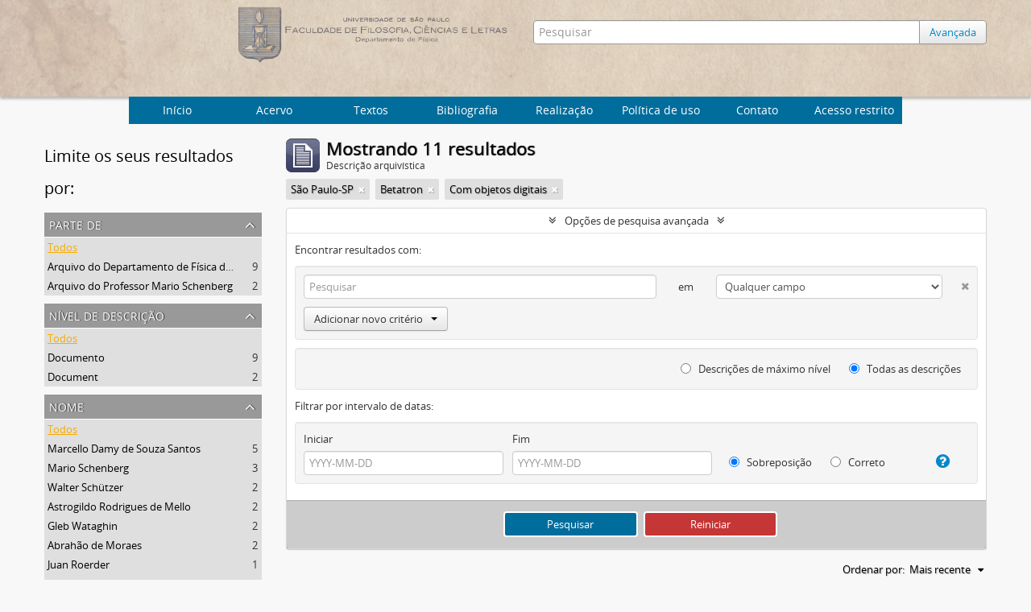

--- FILE ---
content_type: text/html; charset=utf-8
request_url: http://acervo.if.usp.br/index.php/informationobject/browse?places=446&sort=lastUpdated&subjects=2138&showAdvanced=1&topLod=0&onlyMedia=1
body_size: 9383
content:
<!DOCTYPE html>
<html lang="pt" dir="ltr">
  <head>
    <meta http-equiv="Content-Type" content="text/html; charset=utf-8" />
<meta http-equiv="X-Ua-Compatible" content="IE=edge,chrome=1" />
    <meta name="title" content="Arquivo Histórico do Instituto de Física
" />
<meta name="description" content="Arquivo Histórico do Instituto de Física
" />
<meta name="viewport" content="initial-scale=1.0, user-scalable=no" />
    <title>Arquivo Histórico do Instituto de Física
</title>
    <link rel="shortcut icon" href="/favicon.ico"/>
    <link href="/plugins/sfDrupalPlugin/vendor/drupal/misc/ui/ui.all.css" media="screen" rel="stylesheet" type="text/css" />
<link media="all" href="/plugins/arArchivesCanadaPlugin/css/unmin.css" rel="stylesheet" type="text/css" />
            <script src="/vendor/jquery.js" type="text/javascript"></script>
<script src="/plugins/sfDrupalPlugin/vendor/drupal/misc/drupal.js" type="text/javascript"></script>
<script src="/vendor/yui/yahoo-dom-event/yahoo-dom-event.js" type="text/javascript"></script>
<script src="/vendor/yui/element/element-min.js" type="text/javascript"></script>
<script src="/vendor/yui/button/button-min.js" type="text/javascript"></script>
<script src="/vendor/yui/container/container_core-min.js" type="text/javascript"></script>
<script src="/vendor/yui/menu/menu-min.js" type="text/javascript"></script>
<script src="/vendor/modernizr.js" type="text/javascript"></script>
<script src="/vendor/jquery-ui.js" type="text/javascript"></script>
<script src="/vendor/jquery.ui.resizable.min.js" type="text/javascript"></script>
<script src="/vendor/jquery.expander.js" type="text/javascript"></script>
<script src="/vendor/jquery.masonry.js" type="text/javascript"></script>
<script src="/vendor/jquery.imagesloaded.js" type="text/javascript"></script>
<script src="/vendor/bootstrap/js/bootstrap.js" type="text/javascript"></script>
<script src="/vendor/URI.js" type="text/javascript"></script>
<script src="/vendor/meetselva/attrchange.js" type="text/javascript"></script>
<script src="/js/qubit.js" type="text/javascript"></script>
<script src="/js/treeView.js" type="text/javascript"></script>
<script src="/js/clipboard.js" type="text/javascript"></script>
<script src="/plugins/sfDrupalPlugin/vendor/drupal/misc/jquery.once.js" type="text/javascript"></script>
<script src="/plugins/sfDrupalPlugin/vendor/drupal/misc/ui/ui.datepicker.js" type="text/javascript"></script>
<script src="/vendor/yui/connection/connection-min.js" type="text/javascript"></script>
<script src="/vendor/yui/datasource/datasource-min.js" type="text/javascript"></script>
<script src="/vendor/yui/autocomplete/autocomplete-min.js" type="text/javascript"></script>
<script src="/js/autocomplete.js" type="text/javascript"></script>
<script src="/js/dominion.js" type="text/javascript"></script>
  <script type="text/javascript">
//<![CDATA[
jQuery.extend(Qubit, {"relativeUrlRoot":""});
//]]>
</script></head>
  <body class="yui-skin-sam informationobject browse">

    


<div id="header">

  <div class="container">

    <div id="header-lvl2">
      <div class="row">

        <div id="logo-and-name" class="span6">
            <h1><a rel="home" href="/" title=""><img class="logo" alt="Arquivo do Departamento de Física FFCL/USP" src="/plugins/arArchivesCanadaPlugin/images/logo.png" /></a></h1>
        </div>

        <div id="header-search" class="span6">
          <div id="search-form-wrapper">

  <form action="/index.php/informationobject/browse" data-autocomplete="/index.php/search/autocomplete">

    <input type="hidden" name="topLod" value="0"/>

    <div class="input-append">

              <input type="text" name="query" value="" placeholder="Pesquisar"/>
      
      <div class="btn-group">
	<button class="btn">
	  <a href="/index.php/informationobject/browse?showAdvanced=1&topLod=0">
	    Avançada
	  </a>	
	</button>
      </div>

    </div>

    <div id="search-realm" class="search-popover">

      
        <div>
          <label>
                          <input name="repos" type="radio" value checked="checked" data-placeholder="Pesquisar">
                        Pesquisa global          </label>
        </div>

        
        
      
      <div class="search-realm-advanced">
        <a href="/index.php/informationobject/browse?showAdvanced=1&topLod=0">
          Pesquisa avançada&nbsp;&raquo;
        </a>
      </div>

    </div>

  </form>

</div>

        </div>

      </div>
    </div>

  </div>

</div>
  <nav class="top-navbar">
      <ul>
        <li style="cursor:pointer" onclick="location.href='/'">Início</li>
       <li style="cursor:pointer" onclick="location.href='/estrutura'">  Acervo  </li>
       <li style="cursor:pointer" onclick="location.href='/textos-6'">  Textos  </li>
       <li style="cursor:pointer" onclick="location.href='/bibliografia'">  Bibliografia  </li>
       <li style="cursor:pointer" onclick="location.href='/about'">Realização</li>
       <li style="cursor:pointer" onclick="location.href='/politica-de-uso'">Política de uso</li>
       <li style="cursor:pointer" onclick="location.href='/contato'">Contato</li>
       <li style="cursor:pointer" onclick="location.href='/user/login'">Acesso restrito</li>
      </ul>
  </nav>


    
    <div id="wrapper" class="cwrapper container" role="main">

      

      <div class="row">

        <div class="span3">

          <div id="sidebar">

            
    <section id="facets">

      <div class="visible-phone facets-header">
        <a class="x-btn btn-wide">
          <i class="fa fa-filter"></i>
          Filtros        </a>
      </div>

      <div class="content">

        <h2>Limite os seus resultados por:</h2>

       
        
      <section class="facet">
  
    <div class="facet-header">
              <h3><a href="#" aria-expanded="false">Parte de</a></h3>
          </div>

    <div class="facet-body" id="#facet-collection">

      
      <ul>

                  <li class="active">
                  <a title="" href="/index.php/informationobject/browse?places=446&amp;sort=lastUpdated&amp;subjects=2138&amp;showAdvanced=1&amp;topLod=0&amp;onlyMedia=1">Todos</a>          </li>

                  <li >
            <a title="" href="/index.php/informationobject/browse?collection=437&amp;places=446&amp;sort=lastUpdated&amp;subjects=2138&amp;showAdvanced=1&amp;topLod=0&amp;onlyMedia=1">Arquivo do Departamento de Física da Faculdade de Filosofia (FFLC)<span>, 9 resultados</span></a>            <span class="facet-count" aria-hidden="true">9</span>
          </li>
                  <li >
            <a title="" href="/index.php/informationobject/browse?collection=20485&amp;places=446&amp;sort=lastUpdated&amp;subjects=2138&amp;showAdvanced=1&amp;topLod=0&amp;onlyMedia=1">Arquivo do Professor Mario Schenberg<span>, 2 resultados</span></a>            <span class="facet-count" aria-hidden="true">2</span>
          </li>
        
      </ul>

    </div>

  </section>


                          
        
        
      <section class="facet">
  
    <div class="facet-header">
              <h3><a href="#" aria-expanded="false">Nível de descrição</a></h3>
          </div>

    <div class="facet-body" id="#facet-levelOfDescription">

      
      <ul>

                  <li class="active">
                  <a title="" href="/index.php/informationobject/browse?places=446&amp;sort=lastUpdated&amp;subjects=2138&amp;showAdvanced=1&amp;topLod=0&amp;onlyMedia=1">Todos</a>          </li>

                  <li >
            <a title="" href="/index.php/informationobject/browse?levels=440&amp;places=446&amp;sort=lastUpdated&amp;subjects=2138&amp;showAdvanced=1&amp;topLod=0&amp;onlyMedia=1">Documento<span>, 9 resultados</span></a>            <span class="facet-count" aria-hidden="true">9</span>
          </li>
                  <li >
            <a title="" href="/index.php/informationobject/browse?levels=20492&amp;places=446&amp;sort=lastUpdated&amp;subjects=2138&amp;showAdvanced=1&amp;topLod=0&amp;onlyMedia=1">Document<span>, 2 resultados</span></a>            <span class="facet-count" aria-hidden="true">2</span>
          </li>
        
      </ul>

    </div>

  </section>


       
      <section class="facet">
  
    <div class="facet-header">
              <h3><a href="#" aria-expanded="false">Nome</a></h3>
          </div>

    <div class="facet-body" id="#facet-names">

      
      <ul>

                  <li class="active">
                  <a title="" href="/index.php/informationobject/browse?places=446&amp;sort=lastUpdated&amp;subjects=2138&amp;showAdvanced=1&amp;topLod=0&amp;onlyMedia=1">Todos</a>          </li>

                  <li >
            <a title="" href="/index.php/informationobject/browse?names=928&amp;places=446&amp;sort=lastUpdated&amp;subjects=2138&amp;showAdvanced=1&amp;topLod=0&amp;onlyMedia=1">Marcello Damy de Souza Santos<span>, 5 resultados</span></a>            <span class="facet-count" aria-hidden="true">5</span>
          </li>
                  <li >
            <a title="" href="/index.php/informationobject/browse?names=3563&amp;places=446&amp;sort=lastUpdated&amp;subjects=2138&amp;showAdvanced=1&amp;topLod=0&amp;onlyMedia=1">Mario Schenberg<span>, 3 resultados</span></a>            <span class="facet-count" aria-hidden="true">3</span>
          </li>
                  <li >
            <a title="" href="/index.php/informationobject/browse?names=9278&amp;places=446&amp;sort=lastUpdated&amp;subjects=2138&amp;showAdvanced=1&amp;topLod=0&amp;onlyMedia=1">Walter Schützer<span>, 2 resultados</span></a>            <span class="facet-count" aria-hidden="true">2</span>
          </li>
                  <li >
            <a title="" href="/index.php/informationobject/browse?names=2217&amp;places=446&amp;sort=lastUpdated&amp;subjects=2138&amp;showAdvanced=1&amp;topLod=0&amp;onlyMedia=1">Astrogildo Rodrigues de Mello<span>, 2 resultados</span></a>            <span class="facet-count" aria-hidden="true">2</span>
          </li>
                  <li >
            <a title="" href="/index.php/informationobject/browse?names=939&amp;places=446&amp;sort=lastUpdated&amp;subjects=2138&amp;showAdvanced=1&amp;topLod=0&amp;onlyMedia=1">Gleb Wataghin<span>, 2 resultados</span></a>            <span class="facet-count" aria-hidden="true">2</span>
          </li>
                  <li >
            <a title="" href="/index.php/informationobject/browse?names=926&amp;places=446&amp;sort=lastUpdated&amp;subjects=2138&amp;showAdvanced=1&amp;topLod=0&amp;onlyMedia=1">Abrahão de Moraes<span>, 2 resultados</span></a>            <span class="facet-count" aria-hidden="true">2</span>
          </li>
                  <li >
            <a title="" href="/index.php/informationobject/browse?names=23401&amp;places=446&amp;sort=lastUpdated&amp;subjects=2138&amp;showAdvanced=1&amp;topLod=0&amp;onlyMedia=1">Juan Roerder<span>, 1 resultados</span></a>            <span class="facet-count" aria-hidden="true">1</span>
          </li>
                  <li >
            <a title="" href="/index.php/informationobject/browse?names=23305&amp;places=446&amp;sort=lastUpdated&amp;subjects=2138&amp;showAdvanced=1&amp;topLod=0&amp;onlyMedia=1">Ivan Cunha Nascimento<span>, 1 resultados</span></a>            <span class="facet-count" aria-hidden="true">1</span>
          </li>
                  <li >
            <a title="" href="/index.php/informationobject/browse?names=18779&amp;places=446&amp;sort=lastUpdated&amp;subjects=2138&amp;showAdvanced=1&amp;topLod=0&amp;onlyMedia=1">Phillip B. Smith<span>, 1 resultados</span></a>            <span class="facet-count" aria-hidden="true">1</span>
          </li>
                  <li >
            <a title="" href="/index.php/informationobject/browse?names=18679&amp;places=446&amp;sort=lastUpdated&amp;subjects=2138&amp;showAdvanced=1&amp;topLod=0&amp;onlyMedia=1">Felix Villars<span>, 1 resultados</span></a>            <span class="facet-count" aria-hidden="true">1</span>
          </li>
        
      </ul>

    </div>

  </section>


        
      <section class="facet open">
  
    <div class="facet-header">
              <h3><a href="#" aria-expanded="true">Assunto</a></h3>
          </div>

    <div class="facet-body" id="#facet-subjects">

      
      <ul>

                  <li>
                  <a title="" href="/index.php/informationobject/browse?places=446&amp;sort=lastUpdated&amp;showAdvanced=1&amp;topLod=0&amp;onlyMedia=1">Todos</a>          </li>

                  <li class="active">
            <a title="" href="/index.php/informationobject/browse?subjects=&amp;places=446&amp;sort=lastUpdated&amp;showAdvanced=1&amp;topLod=0&amp;onlyMedia=1">Betatron<span>, 11 resultados</span></a>            <span class="facet-count" aria-hidden="true">11</span>
          </li>
                  <li >
            <a title="" href="/index.php/informationobject/browse?subjects=2138%2C2110&amp;places=446&amp;sort=lastUpdated&amp;showAdvanced=1&amp;topLod=0&amp;onlyMedia=1">Van De Graaff<span>, 4 resultados</span></a>            <span class="facet-count" aria-hidden="true">4</span>
          </li>
                  <li >
            <a title="" href="/index.php/informationobject/browse?subjects=2138%2C2108&amp;places=446&amp;sort=lastUpdated&amp;showAdvanced=1&amp;topLod=0&amp;onlyMedia=1">Construção<span>, 3 resultados</span></a>            <span class="facet-count" aria-hidden="true">3</span>
          </li>
                  <li >
            <a title="" href="/index.php/informationobject/browse?subjects=2138%2C1442&amp;places=446&amp;sort=lastUpdated&amp;showAdvanced=1&amp;topLod=0&amp;onlyMedia=1">Fundação Rockefeller<span>, 3 resultados</span></a>            <span class="facet-count" aria-hidden="true">3</span>
          </li>
                  <li >
            <a title="" href="/index.php/informationobject/browse?subjects=2138%2C23395&amp;places=446&amp;sort=lastUpdated&amp;showAdvanced=1&amp;topLod=0&amp;onlyMedia=1">Comissão de Energia Atômica<span>, 1 resultados</span></a>            <span class="facet-count" aria-hidden="true">1</span>
          </li>
                  <li >
            <a title="" href="/index.php/informationobject/browse?subjects=2138%2C9294&amp;places=446&amp;sort=lastUpdated&amp;showAdvanced=1&amp;topLod=0&amp;onlyMedia=1">Physical Review<span>, 1 resultados</span></a>            <span class="facet-count" aria-hidden="true">1</span>
          </li>
                  <li >
            <a title="" href="/index.php/informationobject/browse?subjects=2138%2C745&amp;places=446&amp;sort=lastUpdated&amp;showAdvanced=1&amp;topLod=0&amp;onlyMedia=1">Raios Cósmicos<span>, 1 resultados</span></a>            <span class="facet-count" aria-hidden="true">1</span>
          </li>
        
      </ul>

    </div>

  </section>


       
      <section class="facet open">
  
    <div class="facet-header">
              <h3><a href="#" aria-expanded="true">Local</a></h3>
          </div>

    <div class="facet-body" id="#facet-places">

      
      <ul>

                  <li>
                  <a title="" href="/index.php/informationobject/browse?sort=lastUpdated&amp;subjects=2138&amp;showAdvanced=1&amp;topLod=0&amp;onlyMedia=1">Todos</a>          </li>

                  <li >
            <a title="" href="/index.php/informationobject/browse?places=446%2C448&amp;sort=lastUpdated&amp;subjects=2138&amp;showAdvanced=1&amp;topLod=0&amp;onlyMedia=1">Brasil<span>, 11 resultados</span></a>            <span class="facet-count" aria-hidden="true">11</span>
          </li>
                  <li class="active">
            <a title="" href="/index.php/informationobject/browse?places=&amp;sort=lastUpdated&amp;subjects=2138&amp;showAdvanced=1&amp;topLod=0&amp;onlyMedia=1">São Paulo-SP<span>, 11 resultados</span></a>            <span class="facet-count" aria-hidden="true">11</span>
          </li>
        
      </ul>

    </div>

  </section>


        
        
      </div>

    </section>

  
          </div>

        </div>

        <div class="span9">

          <div id="main-column">

              
  <div class="multiline-header">
    <img alt="" src="/images/icons-large/icon-archival.png" />    <h1 aria-describedby="results-label">
              Mostrando 11 resultados          </h1>
    <span class="sub" id="results-label">Descrição arquivística</span>
  </div>

            
  <section class="header-options">

    
    
    
    
          <span class="search-filter">
        São Paulo-SP                        <a href="/index.php/informationobject/browse?sort=lastUpdated&subjects=2138&showAdvanced=1&topLod=0&onlyMedia=1" class="remove-filter"><i class="fa fa-times"></i></a>
      </span>
    
    
          <span class="search-filter">
        Betatron                        <a href="/index.php/informationobject/browse?places=446&sort=lastUpdated&showAdvanced=1&topLod=0&onlyMedia=1" class="remove-filter"><i class="fa fa-times"></i></a>
      </span>
    
    
    
    
          <span class="search-filter">
                  Com objetos digitais                                <a href="/index.php/informationobject/browse?places=446&sort=lastUpdated&subjects=2138&showAdvanced=1&topLod=0" class="remove-filter"><i class="fa fa-times"></i></a>
      </span>
    
    
    
    
  </section>


            
  <section class="advanced-search-section">

  <a href="#" class="advanced-search-toggle open" aria-expanded="true">Opções de pesquisa avançada</a>

  <div class="advanced-search animateNicely" >

    <form name="advanced-search-form" method="get" action="/index.php/informationobject/browse">
      <input type="hidden" name="showAdvanced" value="1"/>

              <input type="hidden" name="places" value="446"/>
              <input type="hidden" name="sort" value="lastUpdated"/>
              <input type="hidden" name="subjects" value="2138"/>
      
      <p>Encontrar resultados com:</p>

      <div class="criteria">

        
          
        
        
        <div class="criterion">

          <select class="boolean" name="so0">
            <option value="and">e</option>
            <option value="or">ou</option>
            <option value="not">não</option>
          </select>

          <input class="query" type="text" placeholder="Pesquisar" name="sq0"/>

          <span>em</span>

          <select class="field" name="sf0">
            <option value="">Qualquer campo</option>
            <option value="title">Título</option>
	    <!--Mercúrio
                                  <option value="archivalHistory">História do arquivo</option>
                            -->
            <option value="scopeAndContent">Âmbito e conteúdo</option>
		<!--Mercúrio
            <option value="extentAndMedium">Dimensão e suporte</option>
		-->
            <option value="subject">Pontos de acesso de assunto</option>
            <option value="name">Ponto de acesso nome</option>
            <option value="place">Pontos de acesso local</option>
		<!--Mercúrio
            <option value="genre">Pontos de acesso de gênero</option>
		-->
            <option value="alternativeIdentifier">Identificador</option>
		<!--Mercúrio
            <option value="referenceCode">Código de referência</option>
		-->
          </select>

          <a href="#" class="delete-criterion"><i class="fa fa-times"></i></a>

        </div>

        <div class="add-new-criteria">
          <div class="btn-group">
            <a class="btn dropdown-toggle" data-toggle="dropdown" href="#">
              Adicionar novo critério<span class="caret"></span>
            </a>
            <ul class="dropdown-menu">
              <li><a href="#" id="add-criterion-and">E</a></li>
              <li><a href="#" id="add-criterion-or">Ou</a></li>
              <li><a href="#" id="add-criterion-not">Não</a></li>
            </ul>
          </div>
        </div>

      </div>
      <!--Mercúrio
      <p>Limitar resultados para:</p>
	-->

      <div class="criteria">

      <!--Mercúrio
                  <div class="filter-row">
            <div class="filter">
              <div class="form-item form-item-repos">
  <label for="repos">Entidade custodiadora</label>
  <select name="repos" id="repos">
<option value="" selected="selected"></option>
<option value="436">IFUSP</option>
</select>
  
</div>
            </div>
          </div>
        
        <div class="filter-row">
          <div class="filter">
            <label for="collection">Descrição em nível superior</label>            <select name="collection" class="form-autocomplete" id="collection">

</select>            <input class="list" type="hidden" value="/index.php/informationobject/autocomplete?parent=1&filterDrafts=1"/>
          </div>
        </div>

      </div>
      <p>Filtrar resultados por:</p>

      <div class="criteria">

        <div class="filter-row">

          <div class="filter-left">
            <div class="form-item form-item-levels">
  <label for="levels">Nível de descrição</label>
  <select name="levels" id="levels">
<option value="" selected="selected"></option>
<option value="20484">Archive</option>
<option value="435">Arquivo</option>
<option value="20492">Document</option>
<option value="440">Documento</option>
<option value="20490">Grupo</option>
<option value="553">Grupo</option>
<option value="438">Série</option>
<option value="20486">Series</option>
<option value="21759">Subgroup</option>
<option value="1662">Subgrupo</option>
<option value="551">Subsérie</option>
<option value="20488">Subseries</option>
</select>
  
</div>
          </div>

          <div class="filter-right">
            <div class="form-item form-item-onlyMedia">
  <label for="onlyMedia">Objeto digital disponível</label>
  <select name="onlyMedia" id="onlyMedia">
<option value=""></option>
<option value="1" selected="selected">Sim</option>
<option value="0">Não</option>
</select>
  
</div>
          </div>

        </div>

                
                  <div class="filter-row">

                          <div class="filter-left">
                <div class="form-item form-item-copyrightStatus">
  <label for="copyrightStatus">Status dos direitos autorais</label>
  <select name="copyrightStatus" id="copyrightStatus">
<option value="" selected="selected"></option>
<option value="337">Desconhecido</option>
<option value="336">Domínio público</option>
<option value="335">Protegido por copyright</option>
</select>
  
</div>
              </div>
            
                          <div class="filter-right">
                <div class="form-item form-item-materialType">
  <label for="materialType">Designação geral do material</label>
  <select name="materialType" id="materialType">
<option value="" selected="selected"></option>
<option value="261">Desenho arquitetónico</option>
<option value="269">Desenho técnico</option>
<option value="267">Documento filatélico</option>
<option value="268">Documento sonoro</option>
<option value="270">Documento textual</option>
<option value="264">Imagens em movimento</option>
<option value="262">Material cartográfico</option>
<option value="263">Material gráfico</option>
<option value="265">Múltiplos suportes</option>
<option value="266">Objeto</option>
</select>
  
</div>
              </div>
            
          </div>
        	-->
        <div class="filter-row">

          <div class="lod-filter">
            <label>
              <input type="radio" name="topLod" value="1" >
              Descrições de máximo nível            </label>
            <label>
              <input type="radio" name="topLod" value="0" checked>
              Todas as descrições            </label>
          </div>

        </div>

      </div>

      <p>Filtrar por intervalo de datas:</p>

      <div class="criteria">

        <div class="filter-row">

          <div class="start-date">
            <div class="form-item form-item-startDate">
  <label for="startDate">Iniciar</label>
  <input placeholder="YYYY-MM-DD" type="text" name="startDate" id="startDate" />
  
</div>
          </div>

          <div class="end-date">
            <div class="form-item form-item-endDate">
  <label for="endDate">Fim</label>
  <input placeholder="YYYY-MM-DD" type="text" name="endDate" id="endDate" />
  
</div>
          </div>

          <div class="date-type">
            <label>
              <input type="radio" name="rangeType" value="inclusive" checked>
              Sobreposição            </label>
            <label>
              <input type="radio" name="rangeType" value="exact" >
              Correto            </label>
          </div>

          <a href="#" class="date-range-help-icon" aria-expanded="false"><i class="fa fa-question-circle"></i></a>

        </div>

        <div class="alert alert-info date-range-help animateNicely">
          Use estas opções para especificar como o intervalo de datas retorna os resultados. "Exato" significa que as datas de inicio e fim das descrições devem recair inteiramente no intervalo de datas introduzido. "Sobreposição" significa que qualquer descrição, cujo  as datas inicial e final toquem ou se sobreponham ao intervalo das datas-alvo será devolvido.        </div>

      </div>

      <section class="actions">
        <input type="submit" class="c-btn c-btn-submit" value="Pesquisar"/>
        <input type="button" class="reset c-btn c-btn-delete" value="Reiniciar"/>
      </section>

    </form>

  </div>

</section>

  
    <section class="browse-options">
      <a  href="/index.php/informationobject/browse?places=446&sort=lastUpdated&subjects=2138&showAdvanced=1&topLod=0&onlyMedia=1&media=print">
  <i class="fa fa-print"></i>
  Visualizar impressão</a>

      
      <div id="sort-header">

  <div class="sort-options">

    <label>Ordenar por:</label>

    <div class="dropdown">

      <div class="dropdown-selected">

                          <span>Mais recente</span>
                  
      </div>

      <ul class="dropdown-options">

        <span class="pointer"></span>

                          <li>
                        <a href="/index.php/informationobject/browse?sort=alphabetic&places=446&subjects=2138&showAdvanced=1&topLod=0&onlyMedia=1" data-order="alphabetic">
              <span>Alfabética</span>
            </a>
          </li>
                                                  <li>
                        <a href="/index.php/informationobject/browse?sort=date&places=446&subjects=2138&showAdvanced=1&topLod=0&onlyMedia=1" data-order="date">
              <span>Data</span>
            </a>
          </li>
                
      </ul>

    </div>

  </div>

</div>
    </section>

    <div id="content">

      
                        
  <article class="search-result has-preview">

      <div class="search-result-preview">
      <a href="/index.php/recibo-ao-professor-mario-schenberg-41">
        <div class="preview-container">
                      <img alt="Recibo ao professor Mario Schenberg" src="/uploads/r/ifusp/9/7/1/971e0dcf85ed7634819a841d092e76b2e57cba8d55e7e62db637778cde3f358b/IF-MS-II-02-028-0000-02841-0_142.jpg" />                  </div>
      </a>
    </div>
  
  <div class="search-result-description">

    <p class="title"><a href="/index.php/recibo-ao-professor-mario-schenberg-41" title="Recibo ao professor Mario Schenberg">Recibo ao professor Mario Schenberg</a></p>

    <button class="clipboard"
  data-clipboard-url="/index.php/user/clipboardToggleSlug"
  data-clipboard-slug="recibo-ao-professor-mario-schenberg-41"
  data-toggle="tooltip"  data-title="Adicionar a área de transferência"
  data-alt-title="Apagar da área de transferência">
  Adicionar a área de transferência</button>

    <ul class="result-details">

      
              <li class="level-description">Document</li>
      
                        
            <li class="dates">1957-03-19</li>

                  
      
    <!--Mercurio: removing -->
        <!--
              <p>Parte de<a href="/index.php/arquivo-do-professor-mario-schenberg" title="Arquivo do Professor Mario Schenberg">Arquivo do Professor Mario Schenberg</a></p>
              -->
    <!--Mercurio: removing -->
    </ul>

          <p>Recibo a FFCL-USP referente a serviços técnicos prestados no Laboratório Betatron por Juan Roederer da Comissão de Energia Atômica da Argentina.</p>
    
    
  </div>

</article>
                  
  <article class="search-result has-preview">

      <div class="search-result-preview">
      <a href="/index.php/recibo-ao-professor-mario-schenberg-29">
        <div class="preview-container">
                      <img alt="Recibo ao professor Mario Schenberg" src="/uploads/r/ifusp/1/b/f/1bf7cbcd9a3d6b9af3e8fbe68643a042f8546c292629e29cdc6abf9009c6e88f/IF-MS-II-02-028-0000-02829-0_142.jpg" />                  </div>
      </a>
    </div>
  
  <div class="search-result-description">

    <p class="title"><a href="/index.php/recibo-ao-professor-mario-schenberg-29" title="Recibo ao professor Mario Schenberg">Recibo ao professor Mario Schenberg</a></p>

    <button class="clipboard"
  data-clipboard-url="/index.php/user/clipboardToggleSlug"
  data-clipboard-slug="recibo-ao-professor-mario-schenberg-29"
  data-toggle="tooltip"  data-title="Adicionar a área de transferência"
  data-alt-title="Apagar da área de transferência">
  Adicionar a área de transferência</button>

    <ul class="result-details">

      
              <li class="level-description">Document</li>
      
                        
            <li class="dates">1961-02-21 - 1961-03-17</li>

                  
      
    <!--Mercurio: removing -->
        <!--
              <p>Parte de<a href="/index.php/arquivo-do-professor-mario-schenberg" title="Arquivo do Professor Mario Schenberg">Arquivo do Professor Mario Schenberg</a></p>
              -->
    <!--Mercurio: removing -->
    </ul>

          <p>Recibo ao professor Mario Schenberg referente a pesquisas sobre circuitos de coincidência rápida e pulso de expansão do Betraton realizadas por Ivan Cunha Nascimento.</p>
    
    
  </div>

</article>
                  
  <article class="search-result has-preview">

      <div class="search-result-preview">
      <a href="/index.php/carta-de-georges-schwachheim-andrea-wataghin-e-hans-albert-meyer-jean-a-gleb-wataghin">
        <div class="preview-container">
                      <img alt="Carta de [Georges Schwachheim, Andrea Wataghin e Hans Albert Meyer (Jean)] a Gleb Wataghin" src="/uploads/r/ifusp/a/e/e/aeef85c9f225a7916cf9ba96e579b159c5de6bc97e8c06d0d97067da92727413/IF-DF-I-02-00-0000-02273-0_142.jpg" />                  </div>
      </a>
    </div>
  
  <div class="search-result-description">

    <p class="title"><a href="/index.php/carta-de-georges-schwachheim-andrea-wataghin-e-hans-albert-meyer-jean-a-gleb-wataghin" title="Carta de [Georges Schwachheim, Andrea Wataghin e Hans Albert Meyer (Jean)] a Gleb Wataghin">Carta de [Georges Schwachheim, Andrea Wataghin e Hans Albert Meyer (Jean)] a Gleb Wataghin</a></p>

    <button class="clipboard"
  data-clipboard-url="/index.php/user/clipboardToggleSlug"
  data-clipboard-slug="carta-de-georges-schwachheim-andrea-wataghin-e-hans-albert-meyer-jean-a-gleb-wataghin"
  data-toggle="tooltip"  data-title="Adicionar a área de transferência"
  data-alt-title="Apagar da área de transferência">
  Adicionar a área de transferência</button>

    <ul class="result-details">

      
              <li class="level-description">Documento</li>
      
                        
            <li class="dates"></li>

                  
      
    <!--Mercurio: removing -->
        <!--
              <p>Parte de<a href="/index.php/arquivo-do-departamento-de-fisica-da-faculdade-de-filosofia-fflc" title="Arquivo do Departamento de Física da Faculdade de Filosofia (FFLC)">Arquivo do Departamento de Física da Faculdade de Filosofia (FFLC)</a></p>
              -->
    <!--Mercurio: removing -->
    </ul>

          <p>Carta recebida por Gleb Wataghin, enviada por [Georges Schwachheim, Andrea Wataghin e Hans Albert Meyer (Jean)], solicitando a revisão de trabalho sobre a penetração da radiação na atmosfera, explicando dedução de fórmula. Citam [Giuseppe] Cocconi...</p>
    
    
  </div>

</article>
                  
  <article class="search-result has-preview">

      <div class="search-result-preview">
      <a href="/index.php/carta-de-abrahao-de-moraes-a-mario-schenberg-2">
        <div class="preview-container">
                      <img alt="Carta de Abrah&atilde;o de Moraes a Mario Schenberg" src="/uploads/r/ifusp/6/d/d/6ddcc141c622fc59e500869530770baa85a1a99488b1604b8df7a0a01db89b72/IF-DF-I-02-00-0000-02393-0_142.jpg" />                  </div>
      </a>
    </div>
  
  <div class="search-result-description">

    <p class="title"><a href="/index.php/carta-de-abrahao-de-moraes-a-mario-schenberg-2" title="Carta de Abrahão de Moraes a Mario Schenberg">Carta de Abrahão de Moraes a Mario Schenberg</a></p>

    <button class="clipboard"
  data-clipboard-url="/index.php/user/clipboardToggleSlug"
  data-clipboard-slug="carta-de-abrahao-de-moraes-a-mario-schenberg-2"
  data-toggle="tooltip"  data-title="Adicionar a área de transferência"
  data-alt-title="Apagar da área de transferência">
  Adicionar a área de transferência</button>

    <ul class="result-details">

      
              <li class="level-description">Documento</li>
      
                        
            <li class="dates"></li>

                  
      
    <!--Mercurio: removing -->
        <!--
              <p>Parte de<a href="/index.php/arquivo-do-departamento-de-fisica-da-faculdade-de-filosofia-fflc" title="Arquivo do Departamento de Física da Faculdade de Filosofia (FFLC)">Arquivo do Departamento de Física da Faculdade de Filosofia (FFLC)</a></p>
              -->
    <!--Mercurio: removing -->
    </ul>

          <p>Carta enviada por Abrahão de Moraes para Mario Schenberg falando sobre os últimos trabalhos de Mario Schenberg e sobre separatas antigas. Fala da contratação de David Bohm para a Física Teórica, já conhecido de [Jayme] Tiomno e [Walter] Schützer. ...</p>
    
    
  </div>

</article>
                  
  <article class="search-result has-preview">

      <div class="search-result-preview">
      <a href="/index.php/carta-de-abrahao-de-moraes-a-gleb-wataghin">
        <div class="preview-container">
                      <img alt="Carta de [Abrah&atilde;o de Moraes] a Gleb Wataghin" src="/uploads/r/ifusp/b/3/9/b3975ec2f247752fab84a766fb107d753da8932d45039432cefc55baaed7a0e3/IF-DF-I-02-00-0000-02363-0_142.jpg" />                  </div>
      </a>
    </div>
  
  <div class="search-result-description">

    <p class="title"><a href="/index.php/carta-de-abrahao-de-moraes-a-gleb-wataghin" title="Carta de [Abrahão de Moraes] a Gleb Wataghin">Carta de [Abrahão de Moraes] a Gleb Wataghin</a></p>

    <button class="clipboard"
  data-clipboard-url="/index.php/user/clipboardToggleSlug"
  data-clipboard-slug="carta-de-abrahao-de-moraes-a-gleb-wataghin"
  data-toggle="tooltip"  data-title="Adicionar a área de transferência"
  data-alt-title="Apagar da área de transferência">
  Adicionar a área de transferência</button>

    <ul class="result-details">

      
              <li class="level-description">Documento</li>
      
                        
            <li class="dates"></li>

                  
      
    <!--Mercurio: removing -->
        <!--
              <p>Parte de<a href="/index.php/arquivo-do-departamento-de-fisica-da-faculdade-de-filosofia-fflc" title="Arquivo do Departamento de Física da Faculdade de Filosofia (FFLC)">Arquivo do Departamento de Física da Faculdade de Filosofia (FFLC)</a></p>
              -->
    <!--Mercurio: removing -->
    </ul>

          <p>Carta enviada por [Abrahão de Moraes] para Gleb Wataghin, dizendo que sentiu muito não poder tê-lo de volta e se desculpa pela forma do pedido. Fala dos convites a [Giampietro] Puppi (Gianni), [Felix] Villars; que por [Cesar] Lattes sondou Gian Ca...</p>
    
    
  </div>

</article>
                  
  <article class="search-result has-preview">

      <div class="search-result-preview">
      <a href="/index.php/oficio-de-abrahao-de-moraes-a-euripedes-simoes-de-paula-2">
        <div class="preview-container">
                      <img alt="Of&iacute;cio de Abrah&atilde;o de Moraes a Eur&iacute;pedes Sim&otilde;es de Paula" src="/uploads/r/ifusp/e/b/1/eb1ed7481cd97d71c500f0a858b8d54e6cb9ab2af2edee9bcb77cc8e4475f17a/IF-DF-I-02-00-0000-02309-0_142.jpg" />                  </div>
      </a>
    </div>
  
  <div class="search-result-description">

    <p class="title"><a href="/index.php/oficio-de-abrahao-de-moraes-a-euripedes-simoes-de-paula-2" title="Ofício de Abrahão de Moraes a Eurípedes Simões de Paula">Ofício de Abrahão de Moraes a Eurípedes Simões de Paula</a></p>

    <button class="clipboard"
  data-clipboard-url="/index.php/user/clipboardToggleSlug"
  data-clipboard-slug="oficio-de-abrahao-de-moraes-a-euripedes-simoes-de-paula-2"
  data-toggle="tooltip"  data-title="Adicionar a área de transferência"
  data-alt-title="Apagar da área de transferência">
  Adicionar a área de transferência</button>

    <ul class="result-details">

      
              <li class="level-description">Documento</li>
      
                        
            <li class="dates"></li>

                  
      
    <!--Mercurio: removing -->
        <!--
              <p>Parte de<a href="/index.php/arquivo-do-departamento-de-fisica-da-faculdade-de-filosofia-fflc" title="Arquivo do Departamento de Física da Faculdade de Filosofia (FFLC)">Arquivo do Departamento de Física da Faculdade de Filosofia (FFLC)</a></p>
              -->
    <!--Mercurio: removing -->
    </ul>

          <p>Ofício enviado por Abrahão de Moraes para Eurípedes Simões de Paula, diretor da Faculdade de Filosofia, Ciências e Letras/USP, sobre solicitação anterior de autorização para construção de uma parte do edifício do acelerador van de Graaf e de uma c...</p>
    
    
  </div>

</article>
                  
  <article class="search-result has-preview">

      <div class="search-result-preview">
      <a href="/index.php/oficio-de-marcello-damy-de-souza-santos-mario-schenberg-hans-stammreich-e-gleb-wataghin-a-astrogildo-rodrigues-de-mello">
        <div class="preview-container">
                      <img alt="Of&iacute;cio de Marcello Damy de Souza Santos, Mario Schenberg; Hans Stammreich e Gleb Wataghin  a Astr..." src="/uploads/r/ifusp/a/d/7/ad75b7c8d9339db3eb0bbe50119440d3874d35983594614207097d8ea7742cf2/IF-DF-I-01-00-0000-01189-0_142.jpg" />                  </div>
      </a>
    </div>
  
  <div class="search-result-description">

    <p class="title"><a href="/index.php/oficio-de-marcello-damy-de-souza-santos-mario-schenberg-hans-stammreich-e-gleb-wataghin-a-astrogildo-rodrigues-de-mello" title="Ofício de Marcello Damy de Souza Santos, Mario Schenberg; Hans Stammreich e Gleb Wataghin  a Astrogildo Rodrigues de Mello">Ofício de Marcello Damy de Souza Santos, Mario Schenberg; Hans Stammreich e Gleb Wataghin  a Astrogildo Rodrigues de Mello</a></p>

    <button class="clipboard"
  data-clipboard-url="/index.php/user/clipboardToggleSlug"
  data-clipboard-slug="oficio-de-marcello-damy-de-souza-santos-mario-schenberg-hans-stammreich-e-gleb-wataghin-a-astrogildo-rodrigues-de-mello"
  data-toggle="tooltip"  data-title="Adicionar a área de transferência"
  data-alt-title="Apagar da área de transferência">
  Adicionar a área de transferência</button>

    <ul class="result-details">

      
              <li class="level-description">Documento</li>
      
                        
            <li class="dates"></li>

                  
      
    <!--Mercurio: removing -->
        <!--
              <p>Parte de<a href="/index.php/arquivo-do-departamento-de-fisica-da-faculdade-de-filosofia-fflc" title="Arquivo do Departamento de Física da Faculdade de Filosofia (FFLC)">Arquivo do Departamento de Física da Faculdade de Filosofia (FFLC)</a></p>
              -->
    <!--Mercurio: removing -->
    </ul>

          <p>Ofício de Marcello Damy de Souza Santos, Mario Schenberg; Hans Stammreich e Gleb Wataghin dirigida a Astrogildo Rodrigues de Mello, diretor da FFCL-USP, explicando com detalhes os problemas que os atrasos da construção do prédio do Betatron tem ac...</p>
    
    
  </div>

</article>
                  
  <article class="search-result has-preview">

      <div class="search-result-preview">
      <a href="/index.php/oficio-de-marcello-damy-de-souza-santos-a-astrogildo-rodrigues-de-mello">
        <div class="preview-container">
                      <img alt="Of&iacute;cio de Marcello Damy de Souza Santos a Astrogildo Rodrigues de Mello" src="/uploads/r/ifusp/b/2/5/b25bc6b04a13c1b5ddbb2449a0f0ea639858ae8fe2477a7b00343e9d79bbce6c/IF-DF-I-01-00-0000-01187-0_142.jpg" />                  </div>
      </a>
    </div>
  
  <div class="search-result-description">

    <p class="title"><a href="/index.php/oficio-de-marcello-damy-de-souza-santos-a-astrogildo-rodrigues-de-mello" title="Ofício de Marcello Damy de Souza Santos a Astrogildo Rodrigues de Mello">Ofício de Marcello Damy de Souza Santos a Astrogildo Rodrigues de Mello</a></p>

    <button class="clipboard"
  data-clipboard-url="/index.php/user/clipboardToggleSlug"
  data-clipboard-slug="oficio-de-marcello-damy-de-souza-santos-a-astrogildo-rodrigues-de-mello"
  data-toggle="tooltip"  data-title="Adicionar a área de transferência"
  data-alt-title="Apagar da área de transferência">
  Adicionar a área de transferência</button>

    <ul class="result-details">

      
              <li class="level-description">Documento</li>
      
                        
            <li class="dates"></li>

                  
      
    <!--Mercurio: removing -->
        <!--
              <p>Parte de<a href="/index.php/arquivo-do-departamento-de-fisica-da-faculdade-de-filosofia-fflc" title="Arquivo do Departamento de Física da Faculdade de Filosofia (FFLC)">Arquivo do Departamento de Física da Faculdade de Filosofia (FFLC)</a></p>
              -->
    <!--Mercurio: removing -->
    </ul>

          <p>Ofício enviado por Marcello Damy de Souza Santos, diretor do Departamento de Física, a Astrogildo Rodrigues de Mello, diretor da FFCL-USP, sobre a destinação de verbas de Cr$ 1.000.000,00 concedida pelo Governo do Estado de São Paulo em acordo com...</p>
    
    
  </div>

</article>
                  
  <article class="search-result has-preview">

      <div class="search-result-preview">
      <a href="/index.php/instrucoes-para-desligar-o-betatron">
        <div class="preview-container">
                      <img alt="Instru&ccedil;&otilde;es para desligar o Betatron." src="/uploads/r/ifusp/3/f/b/3fba1d0bc3f9f75bc17733344753c3657d3d88638d057747418329e5c48d88f3/IF-DF-VI-05-54-0000-00543-0_142.jpg" />                  </div>
      </a>
    </div>
  
  <div class="search-result-description">

    <p class="title"><a href="/index.php/instrucoes-para-desligar-o-betatron" title="Instruções para desligar o Betatron.">Instruções para desligar o Betatron.</a></p>

    <button class="clipboard"
  data-clipboard-url="/index.php/user/clipboardToggleSlug"
  data-clipboard-slug="instrucoes-para-desligar-o-betatron"
  data-toggle="tooltip"  data-title="Adicionar a área de transferência"
  data-alt-title="Apagar da área de transferência">
  Adicionar a área de transferência</button>

    <ul class="result-details">

      
              <li class="level-description">Documento</li>
      
                        
            <li class="dates">sem data</li>

                  
      
    <!--Mercurio: removing -->
        <!--
              <p>Parte de<a href="/index.php/arquivo-do-departamento-de-fisica-da-faculdade-de-filosofia-fflc" title="Arquivo do Departamento de Física da Faculdade de Filosofia (FFLC)">Arquivo do Departamento de Física da Faculdade de Filosofia (FFLC)</a></p>
              -->
    <!--Mercurio: removing -->
    </ul>

          <p>Instruções para desligar o Betatron.</p>
    
    
  </div>

</article>
                  
  <article class="search-result has-preview">

      <div class="search-result-preview">
      <a href="/index.php/instrucoes-para-ligar-o-betatron">
        <div class="preview-container">
                      <img alt="Instru&ccedil;&otilde;es para ligar o Betatron." src="/uploads/r/ifusp/2/2/1/2211b204ecb8968d79055e6713244fcc3ad61343ba6060dccf9bcb6d4d22d97e/IF-DF-VI-05-54-0000-00542-0_142.jpg" />                  </div>
      </a>
    </div>
  
  <div class="search-result-description">

    <p class="title"><a href="/index.php/instrucoes-para-ligar-o-betatron" title="Instruções para ligar o Betatron.">Instruções para ligar o Betatron.</a></p>

    <button class="clipboard"
  data-clipboard-url="/index.php/user/clipboardToggleSlug"
  data-clipboard-slug="instrucoes-para-ligar-o-betatron"
  data-toggle="tooltip"  data-title="Adicionar a área de transferência"
  data-alt-title="Apagar da área de transferência">
  Adicionar a área de transferência</button>

    <ul class="result-details">

      
              <li class="level-description">Documento</li>
      
                        
            <li class="dates">sem data</li>

                  
      
    <!--Mercurio: removing -->
        <!--
              <p>Parte de<a href="/index.php/arquivo-do-departamento-de-fisica-da-faculdade-de-filosofia-fflc" title="Arquivo do Departamento de Física da Faculdade de Filosofia (FFLC)">Arquivo do Departamento de Física da Faculdade de Filosofia (FFLC)</a></p>
              -->
    <!--Mercurio: removing -->
    </ul>

          <p>Instruções para ligar o Betatron.</p>
    
    
  </div>

</article>
              
    </div>

  

                
  <section>

    <div class="result-count">
              Resultados 1 até 10 de 11          </div>

    <div class="visible-phone">
      <div class="pager">
        <ul>

          
                      <li class="next">
              <a href="/index.php/informationobject/browse?page=2&amp;places=446&amp;sort=lastUpdated&amp;subjects=2138&amp;showAdvanced=1&amp;topLod=0&amp;onlyMedia=1" title="Próximo &raquo;">Próximo &raquo;</a>            </li>
          
        </ul>
      </div>
    </div>

    <div class="hidden-phone">
      <div class="pagination pagination-centered">
        <ul>

          
          
          
            
                              <li class="active"><span>1</span></li>
              
                              
            
                          <li><a title="Ir à página 2" href="/index.php/informationobject/browse?page=2&amp;places=446&amp;sort=lastUpdated&amp;subjects=2138&amp;showAdvanced=1&amp;topLod=0&amp;onlyMedia=1">2</a></li>
            
          
          
                      <li class="next">
              <a href="/index.php/informationobject/browse?page=2&amp;places=446&amp;sort=lastUpdated&amp;subjects=2138&amp;showAdvanced=1&amp;topLod=0&amp;onlyMedia=1" title="Próximo &raquo;">Próximo &raquo;</a>            </li>
          
        </ul>
      </div>
    </div>

  </section>

  
          </div>

        </div>

      </div>

    </div>

    
      <script type="text/javascript">
    var _gaq = _gaq || [];
    _gaq.push(['_setAccount', 'UA-73281560-3']);
    _gaq.push(['_trackPageview']);
        (function() {
      var ga = document.createElement('script'); ga.type = 'text/javascript'; ga.async = true;
      ga.src = ('https:' == document.location.protocol ? 'https://ssl' : 'http://www') + '.google-analytics.com/ga.js';
      var s = document.getElementsByTagName('script')[0]; s.parentNode.insertBefore(ga, s);
    })();
  </script>


<footer>

  
  
  <ul>
    <li>Patrocínio
    </li>
    <li><a href="http://www.fusp.org.br/"><img src="/plugins/arArchivesCanadaPlugin/images/fusp.png"/></a></li>
    <li><a href="http://usp.br"><img src="/plugins/arArchivesCanadaPlugin/images/usp.png"/></a>
    </li>
    <li>Realização
    </li>
	<li><a href="http://portal.if.usp.br"><img src="/plugins/arArchivesCanadaPlugin/images/ifusp.png"></a></li>
	<li><a href="http://mercurio.io"><img src="/plugins/arArchivesCanadaPlugin/images/mercurio.png"></a></li>
	<li><img src="/plugins/arArchivesCanadaPlugin/images/papaya.png"></a></li>
  </ul>

</footer>

  </body>
</html>
